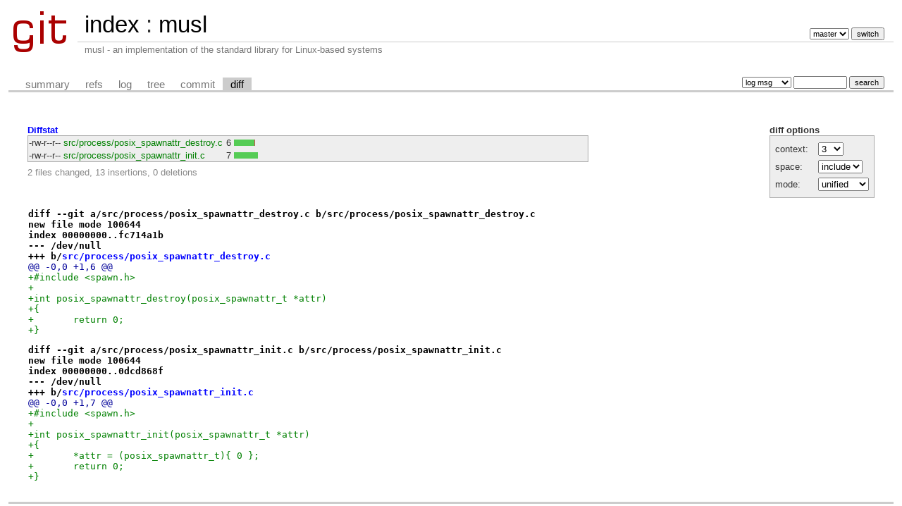

--- FILE ---
content_type: text/html; charset=UTF-8
request_url: https://git.musl-libc.org/cgit/musl/diff/?id=0f1ef81462f3533c52a0b030b4bfe87f7f200dcc
body_size: 6209
content:
<!DOCTYPE html>
<html lang='en'>
<head>
<title>musl - musl - an implementation of the standard library for Linux-based systems</title>
<meta name='generator' content='cgit v1.2.1'/>
<meta name='robots' content='index, nofollow'/>
<link rel='stylesheet' type='text/css' href='/cgit.css'/>
<link rel='shortcut icon' href='/favicon.ico'/>
<link rel='alternate' title='Atom feed' href='http://git.musl-libc.org/cgit/musl/atom/?h=master' type='application/atom+xml'/>
<link rel='vcs-git' href='git://git.musl-libc.org/musl' title='musl Git repository'/>
<link rel='vcs-git' href='https://git.musl-libc.org/git/musl' title='musl Git repository'/>
</head>
<body>
<div id='cgit'><table id='header'>
<tr>
<td class='logo' rowspan='2'><a href='/cgit/'><img src='/cgit.png' alt='cgit logo'/></a></td>
<td class='main'><a href='/cgit/'>index</a> : <a title='musl' href='/cgit/musl/'>musl</a></td><td class='form'><form method='get'>
<input type='hidden' name='id' value='0f1ef81462f3533c52a0b030b4bfe87f7f200dcc'/><select name='h' onchange='this.form.submit();'>
<option value='master' selected='selected'>master</option>
<option value='rs-1.0'>rs-1.0</option>
</select> <input type='submit' value='switch'/></form></td></tr>
<tr><td class='sub'>musl - an implementation of the standard library for Linux-based systems</td><td class='sub right'></td></tr></table>
<table class='tabs'><tr><td>
<a href='/cgit/musl/'>summary</a><a href='/cgit/musl/refs/?id=0f1ef81462f3533c52a0b030b4bfe87f7f200dcc'>refs</a><a href='/cgit/musl/log/'>log</a><a href='/cgit/musl/tree/?id=0f1ef81462f3533c52a0b030b4bfe87f7f200dcc'>tree</a><a href='/cgit/musl/commit/?id=0f1ef81462f3533c52a0b030b4bfe87f7f200dcc'>commit</a><a class='active' href='/cgit/musl/diff/?id=0f1ef81462f3533c52a0b030b4bfe87f7f200dcc'>diff</a></td><td class='form'><form class='right' method='get' action='/cgit/musl/log/'>
<input type='hidden' name='id' value='0f1ef81462f3533c52a0b030b4bfe87f7f200dcc'/><select name='qt'>
<option value='grep'>log msg</option>
<option value='author'>author</option>
<option value='committer'>committer</option>
<option value='range'>range</option>
</select>
<input class='txt' type='search' size='10' name='q' value=''/>
<input type='submit' value='search'/>
</form>
</td></tr></table>
<div class='content'><div class='cgit-panel'><b>diff options</b><form method='get'><input type='hidden' name='id' value='0f1ef81462f3533c52a0b030b4bfe87f7f200dcc'/><table><tr><td colspan='2'/></tr><tr><td class='label'>context:</td><td class='ctrl'><select name='context' onchange='this.form.submit();'><option value='1'>1</option><option value='2'>2</option><option value='3' selected='selected'>3</option><option value='4'>4</option><option value='5'>5</option><option value='6'>6</option><option value='7'>7</option><option value='8'>8</option><option value='9'>9</option><option value='10'>10</option><option value='15'>15</option><option value='20'>20</option><option value='25'>25</option><option value='30'>30</option><option value='35'>35</option><option value='40'>40</option></select></td></tr><tr><td class='label'>space:</td><td class='ctrl'><select name='ignorews' onchange='this.form.submit();'><option value='0' selected='selected'>include</option><option value='1'>ignore</option></select></td></tr><tr><td class='label'>mode:</td><td class='ctrl'><select name='dt' onchange='this.form.submit();'><option value='0' selected='selected'>unified</option><option value='1'>ssdiff</option><option value='2'>stat only</option></select></td></tr><tr><td/><td class='ctrl'><noscript><input type='submit' value='reload'/></noscript></td></tr></table></form></div><div class='diffstat-header'><a href='/cgit/musl/diff/?id=0f1ef81462f3533c52a0b030b4bfe87f7f200dcc'>Diffstat</a></div><table summary='diffstat' class='diffstat'><tr><td class='mode'>-rw-r--r--</td><td class='add'><a href='/cgit/musl/diff/src/process/posix_spawnattr_destroy.c?id=0f1ef81462f3533c52a0b030b4bfe87f7f200dcc'>src/process/posix_spawnattr_destroy.c</a></td><td class='right'>6</td><td class='graph'><table summary='file diffstat' width='7%'><tr><td class='add' style='width: 85.7%;'/><td class='rem' style='width: 0.0%;'/><td class='none' style='width: 14.3%;'/></tr></table></td></tr>
<tr><td class='mode'>-rw-r--r--</td><td class='add'><a href='/cgit/musl/diff/src/process/posix_spawnattr_init.c?id=0f1ef81462f3533c52a0b030b4bfe87f7f200dcc'>src/process/posix_spawnattr_init.c</a></td><td class='right'>7</td><td class='graph'><table summary='file diffstat' width='7%'><tr><td class='add' style='width: 100.0%;'/><td class='rem' style='width: 0.0%;'/><td class='none' style='width: 0.0%;'/></tr></table></td></tr>
</table><div class='diffstat-summary'>2 files changed, 13 insertions, 0 deletions</div><table summary='diff' class='diff'><tr><td><div class='head'>diff --git a/src/process/posix_spawnattr_destroy.c b/src/process/posix_spawnattr_destroy.c<br/>new file mode 100644<br/>index 00000000..fc714a1b<br/>--- /dev/null<br/>+++ b/<a href='/cgit/musl/tree/src/process/posix_spawnattr_destroy.c?id=0f1ef81462f3533c52a0b030b4bfe87f7f200dcc'>src/process/posix_spawnattr_destroy.c</a></div><div class='hunk'>@@ -0,0 +1,6 @@</div><div class='add'>+#include &lt;spawn.h&gt;</div><div class='add'>+</div><div class='add'>+int posix_spawnattr_destroy(posix_spawnattr_t *attr)</div><div class='add'>+{</div><div class='add'>+	return 0;</div><div class='add'>+}</div><div class='head'>diff --git a/src/process/posix_spawnattr_init.c b/src/process/posix_spawnattr_init.c<br/>new file mode 100644<br/>index 00000000..0dcd868f<br/>--- /dev/null<br/>+++ b/<a href='/cgit/musl/tree/src/process/posix_spawnattr_init.c?id=0f1ef81462f3533c52a0b030b4bfe87f7f200dcc'>src/process/posix_spawnattr_init.c</a></div><div class='hunk'>@@ -0,0 +1,7 @@</div><div class='add'>+#include &lt;spawn.h&gt;</div><div class='add'>+</div><div class='add'>+int posix_spawnattr_init(posix_spawnattr_t *attr)</div><div class='add'>+{</div><div class='add'>+	*attr = (posix_spawnattr_t){ 0 };</div><div class='add'>+	return 0;</div><div class='add'>+}</div></td></tr></table></div> <!-- class=content -->
<div class='footer'>generated by <a href='https://git.zx2c4.com/cgit/about/'>cgit v1.2.1</a> (<a href='https://git-scm.com/'>git 2.18.0</a>) at 2026-01-23 00:52:24 +0000</div>
</div> <!-- id=cgit -->
</body>
</html>
